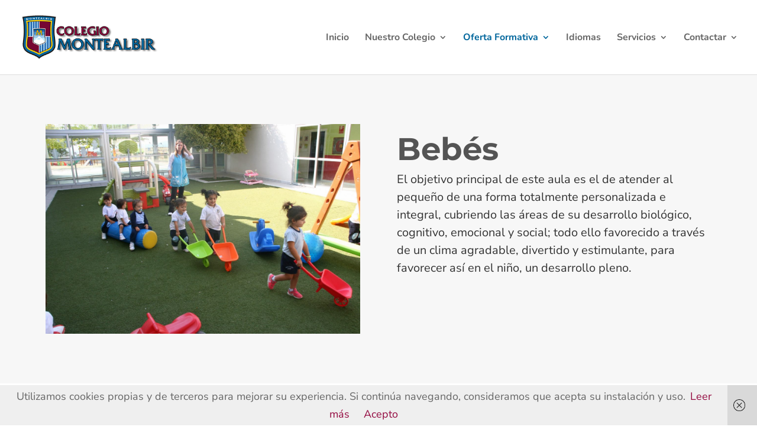

--- FILE ---
content_type: text/html; charset=utf-8
request_url: https://www.google.com/recaptcha/api2/anchor?ar=1&k=6LdLbtIUAAAAAPJLO1nbgJM9WPawX1s3z_SSP2n0&co=aHR0cHM6Ly9jb2xlZ2lvbW9udGVhbGJpci5jb206NDQz&hl=en&v=PoyoqOPhxBO7pBk68S4YbpHZ&size=invisible&anchor-ms=20000&execute-ms=30000&cb=9mod3xcunzvc
body_size: 48611
content:
<!DOCTYPE HTML><html dir="ltr" lang="en"><head><meta http-equiv="Content-Type" content="text/html; charset=UTF-8">
<meta http-equiv="X-UA-Compatible" content="IE=edge">
<title>reCAPTCHA</title>
<style type="text/css">
/* cyrillic-ext */
@font-face {
  font-family: 'Roboto';
  font-style: normal;
  font-weight: 400;
  font-stretch: 100%;
  src: url(//fonts.gstatic.com/s/roboto/v48/KFO7CnqEu92Fr1ME7kSn66aGLdTylUAMa3GUBHMdazTgWw.woff2) format('woff2');
  unicode-range: U+0460-052F, U+1C80-1C8A, U+20B4, U+2DE0-2DFF, U+A640-A69F, U+FE2E-FE2F;
}
/* cyrillic */
@font-face {
  font-family: 'Roboto';
  font-style: normal;
  font-weight: 400;
  font-stretch: 100%;
  src: url(//fonts.gstatic.com/s/roboto/v48/KFO7CnqEu92Fr1ME7kSn66aGLdTylUAMa3iUBHMdazTgWw.woff2) format('woff2');
  unicode-range: U+0301, U+0400-045F, U+0490-0491, U+04B0-04B1, U+2116;
}
/* greek-ext */
@font-face {
  font-family: 'Roboto';
  font-style: normal;
  font-weight: 400;
  font-stretch: 100%;
  src: url(//fonts.gstatic.com/s/roboto/v48/KFO7CnqEu92Fr1ME7kSn66aGLdTylUAMa3CUBHMdazTgWw.woff2) format('woff2');
  unicode-range: U+1F00-1FFF;
}
/* greek */
@font-face {
  font-family: 'Roboto';
  font-style: normal;
  font-weight: 400;
  font-stretch: 100%;
  src: url(//fonts.gstatic.com/s/roboto/v48/KFO7CnqEu92Fr1ME7kSn66aGLdTylUAMa3-UBHMdazTgWw.woff2) format('woff2');
  unicode-range: U+0370-0377, U+037A-037F, U+0384-038A, U+038C, U+038E-03A1, U+03A3-03FF;
}
/* math */
@font-face {
  font-family: 'Roboto';
  font-style: normal;
  font-weight: 400;
  font-stretch: 100%;
  src: url(//fonts.gstatic.com/s/roboto/v48/KFO7CnqEu92Fr1ME7kSn66aGLdTylUAMawCUBHMdazTgWw.woff2) format('woff2');
  unicode-range: U+0302-0303, U+0305, U+0307-0308, U+0310, U+0312, U+0315, U+031A, U+0326-0327, U+032C, U+032F-0330, U+0332-0333, U+0338, U+033A, U+0346, U+034D, U+0391-03A1, U+03A3-03A9, U+03B1-03C9, U+03D1, U+03D5-03D6, U+03F0-03F1, U+03F4-03F5, U+2016-2017, U+2034-2038, U+203C, U+2040, U+2043, U+2047, U+2050, U+2057, U+205F, U+2070-2071, U+2074-208E, U+2090-209C, U+20D0-20DC, U+20E1, U+20E5-20EF, U+2100-2112, U+2114-2115, U+2117-2121, U+2123-214F, U+2190, U+2192, U+2194-21AE, U+21B0-21E5, U+21F1-21F2, U+21F4-2211, U+2213-2214, U+2216-22FF, U+2308-230B, U+2310, U+2319, U+231C-2321, U+2336-237A, U+237C, U+2395, U+239B-23B7, U+23D0, U+23DC-23E1, U+2474-2475, U+25AF, U+25B3, U+25B7, U+25BD, U+25C1, U+25CA, U+25CC, U+25FB, U+266D-266F, U+27C0-27FF, U+2900-2AFF, U+2B0E-2B11, U+2B30-2B4C, U+2BFE, U+3030, U+FF5B, U+FF5D, U+1D400-1D7FF, U+1EE00-1EEFF;
}
/* symbols */
@font-face {
  font-family: 'Roboto';
  font-style: normal;
  font-weight: 400;
  font-stretch: 100%;
  src: url(//fonts.gstatic.com/s/roboto/v48/KFO7CnqEu92Fr1ME7kSn66aGLdTylUAMaxKUBHMdazTgWw.woff2) format('woff2');
  unicode-range: U+0001-000C, U+000E-001F, U+007F-009F, U+20DD-20E0, U+20E2-20E4, U+2150-218F, U+2190, U+2192, U+2194-2199, U+21AF, U+21E6-21F0, U+21F3, U+2218-2219, U+2299, U+22C4-22C6, U+2300-243F, U+2440-244A, U+2460-24FF, U+25A0-27BF, U+2800-28FF, U+2921-2922, U+2981, U+29BF, U+29EB, U+2B00-2BFF, U+4DC0-4DFF, U+FFF9-FFFB, U+10140-1018E, U+10190-1019C, U+101A0, U+101D0-101FD, U+102E0-102FB, U+10E60-10E7E, U+1D2C0-1D2D3, U+1D2E0-1D37F, U+1F000-1F0FF, U+1F100-1F1AD, U+1F1E6-1F1FF, U+1F30D-1F30F, U+1F315, U+1F31C, U+1F31E, U+1F320-1F32C, U+1F336, U+1F378, U+1F37D, U+1F382, U+1F393-1F39F, U+1F3A7-1F3A8, U+1F3AC-1F3AF, U+1F3C2, U+1F3C4-1F3C6, U+1F3CA-1F3CE, U+1F3D4-1F3E0, U+1F3ED, U+1F3F1-1F3F3, U+1F3F5-1F3F7, U+1F408, U+1F415, U+1F41F, U+1F426, U+1F43F, U+1F441-1F442, U+1F444, U+1F446-1F449, U+1F44C-1F44E, U+1F453, U+1F46A, U+1F47D, U+1F4A3, U+1F4B0, U+1F4B3, U+1F4B9, U+1F4BB, U+1F4BF, U+1F4C8-1F4CB, U+1F4D6, U+1F4DA, U+1F4DF, U+1F4E3-1F4E6, U+1F4EA-1F4ED, U+1F4F7, U+1F4F9-1F4FB, U+1F4FD-1F4FE, U+1F503, U+1F507-1F50B, U+1F50D, U+1F512-1F513, U+1F53E-1F54A, U+1F54F-1F5FA, U+1F610, U+1F650-1F67F, U+1F687, U+1F68D, U+1F691, U+1F694, U+1F698, U+1F6AD, U+1F6B2, U+1F6B9-1F6BA, U+1F6BC, U+1F6C6-1F6CF, U+1F6D3-1F6D7, U+1F6E0-1F6EA, U+1F6F0-1F6F3, U+1F6F7-1F6FC, U+1F700-1F7FF, U+1F800-1F80B, U+1F810-1F847, U+1F850-1F859, U+1F860-1F887, U+1F890-1F8AD, U+1F8B0-1F8BB, U+1F8C0-1F8C1, U+1F900-1F90B, U+1F93B, U+1F946, U+1F984, U+1F996, U+1F9E9, U+1FA00-1FA6F, U+1FA70-1FA7C, U+1FA80-1FA89, U+1FA8F-1FAC6, U+1FACE-1FADC, U+1FADF-1FAE9, U+1FAF0-1FAF8, U+1FB00-1FBFF;
}
/* vietnamese */
@font-face {
  font-family: 'Roboto';
  font-style: normal;
  font-weight: 400;
  font-stretch: 100%;
  src: url(//fonts.gstatic.com/s/roboto/v48/KFO7CnqEu92Fr1ME7kSn66aGLdTylUAMa3OUBHMdazTgWw.woff2) format('woff2');
  unicode-range: U+0102-0103, U+0110-0111, U+0128-0129, U+0168-0169, U+01A0-01A1, U+01AF-01B0, U+0300-0301, U+0303-0304, U+0308-0309, U+0323, U+0329, U+1EA0-1EF9, U+20AB;
}
/* latin-ext */
@font-face {
  font-family: 'Roboto';
  font-style: normal;
  font-weight: 400;
  font-stretch: 100%;
  src: url(//fonts.gstatic.com/s/roboto/v48/KFO7CnqEu92Fr1ME7kSn66aGLdTylUAMa3KUBHMdazTgWw.woff2) format('woff2');
  unicode-range: U+0100-02BA, U+02BD-02C5, U+02C7-02CC, U+02CE-02D7, U+02DD-02FF, U+0304, U+0308, U+0329, U+1D00-1DBF, U+1E00-1E9F, U+1EF2-1EFF, U+2020, U+20A0-20AB, U+20AD-20C0, U+2113, U+2C60-2C7F, U+A720-A7FF;
}
/* latin */
@font-face {
  font-family: 'Roboto';
  font-style: normal;
  font-weight: 400;
  font-stretch: 100%;
  src: url(//fonts.gstatic.com/s/roboto/v48/KFO7CnqEu92Fr1ME7kSn66aGLdTylUAMa3yUBHMdazQ.woff2) format('woff2');
  unicode-range: U+0000-00FF, U+0131, U+0152-0153, U+02BB-02BC, U+02C6, U+02DA, U+02DC, U+0304, U+0308, U+0329, U+2000-206F, U+20AC, U+2122, U+2191, U+2193, U+2212, U+2215, U+FEFF, U+FFFD;
}
/* cyrillic-ext */
@font-face {
  font-family: 'Roboto';
  font-style: normal;
  font-weight: 500;
  font-stretch: 100%;
  src: url(//fonts.gstatic.com/s/roboto/v48/KFO7CnqEu92Fr1ME7kSn66aGLdTylUAMa3GUBHMdazTgWw.woff2) format('woff2');
  unicode-range: U+0460-052F, U+1C80-1C8A, U+20B4, U+2DE0-2DFF, U+A640-A69F, U+FE2E-FE2F;
}
/* cyrillic */
@font-face {
  font-family: 'Roboto';
  font-style: normal;
  font-weight: 500;
  font-stretch: 100%;
  src: url(//fonts.gstatic.com/s/roboto/v48/KFO7CnqEu92Fr1ME7kSn66aGLdTylUAMa3iUBHMdazTgWw.woff2) format('woff2');
  unicode-range: U+0301, U+0400-045F, U+0490-0491, U+04B0-04B1, U+2116;
}
/* greek-ext */
@font-face {
  font-family: 'Roboto';
  font-style: normal;
  font-weight: 500;
  font-stretch: 100%;
  src: url(//fonts.gstatic.com/s/roboto/v48/KFO7CnqEu92Fr1ME7kSn66aGLdTylUAMa3CUBHMdazTgWw.woff2) format('woff2');
  unicode-range: U+1F00-1FFF;
}
/* greek */
@font-face {
  font-family: 'Roboto';
  font-style: normal;
  font-weight: 500;
  font-stretch: 100%;
  src: url(//fonts.gstatic.com/s/roboto/v48/KFO7CnqEu92Fr1ME7kSn66aGLdTylUAMa3-UBHMdazTgWw.woff2) format('woff2');
  unicode-range: U+0370-0377, U+037A-037F, U+0384-038A, U+038C, U+038E-03A1, U+03A3-03FF;
}
/* math */
@font-face {
  font-family: 'Roboto';
  font-style: normal;
  font-weight: 500;
  font-stretch: 100%;
  src: url(//fonts.gstatic.com/s/roboto/v48/KFO7CnqEu92Fr1ME7kSn66aGLdTylUAMawCUBHMdazTgWw.woff2) format('woff2');
  unicode-range: U+0302-0303, U+0305, U+0307-0308, U+0310, U+0312, U+0315, U+031A, U+0326-0327, U+032C, U+032F-0330, U+0332-0333, U+0338, U+033A, U+0346, U+034D, U+0391-03A1, U+03A3-03A9, U+03B1-03C9, U+03D1, U+03D5-03D6, U+03F0-03F1, U+03F4-03F5, U+2016-2017, U+2034-2038, U+203C, U+2040, U+2043, U+2047, U+2050, U+2057, U+205F, U+2070-2071, U+2074-208E, U+2090-209C, U+20D0-20DC, U+20E1, U+20E5-20EF, U+2100-2112, U+2114-2115, U+2117-2121, U+2123-214F, U+2190, U+2192, U+2194-21AE, U+21B0-21E5, U+21F1-21F2, U+21F4-2211, U+2213-2214, U+2216-22FF, U+2308-230B, U+2310, U+2319, U+231C-2321, U+2336-237A, U+237C, U+2395, U+239B-23B7, U+23D0, U+23DC-23E1, U+2474-2475, U+25AF, U+25B3, U+25B7, U+25BD, U+25C1, U+25CA, U+25CC, U+25FB, U+266D-266F, U+27C0-27FF, U+2900-2AFF, U+2B0E-2B11, U+2B30-2B4C, U+2BFE, U+3030, U+FF5B, U+FF5D, U+1D400-1D7FF, U+1EE00-1EEFF;
}
/* symbols */
@font-face {
  font-family: 'Roboto';
  font-style: normal;
  font-weight: 500;
  font-stretch: 100%;
  src: url(//fonts.gstatic.com/s/roboto/v48/KFO7CnqEu92Fr1ME7kSn66aGLdTylUAMaxKUBHMdazTgWw.woff2) format('woff2');
  unicode-range: U+0001-000C, U+000E-001F, U+007F-009F, U+20DD-20E0, U+20E2-20E4, U+2150-218F, U+2190, U+2192, U+2194-2199, U+21AF, U+21E6-21F0, U+21F3, U+2218-2219, U+2299, U+22C4-22C6, U+2300-243F, U+2440-244A, U+2460-24FF, U+25A0-27BF, U+2800-28FF, U+2921-2922, U+2981, U+29BF, U+29EB, U+2B00-2BFF, U+4DC0-4DFF, U+FFF9-FFFB, U+10140-1018E, U+10190-1019C, U+101A0, U+101D0-101FD, U+102E0-102FB, U+10E60-10E7E, U+1D2C0-1D2D3, U+1D2E0-1D37F, U+1F000-1F0FF, U+1F100-1F1AD, U+1F1E6-1F1FF, U+1F30D-1F30F, U+1F315, U+1F31C, U+1F31E, U+1F320-1F32C, U+1F336, U+1F378, U+1F37D, U+1F382, U+1F393-1F39F, U+1F3A7-1F3A8, U+1F3AC-1F3AF, U+1F3C2, U+1F3C4-1F3C6, U+1F3CA-1F3CE, U+1F3D4-1F3E0, U+1F3ED, U+1F3F1-1F3F3, U+1F3F5-1F3F7, U+1F408, U+1F415, U+1F41F, U+1F426, U+1F43F, U+1F441-1F442, U+1F444, U+1F446-1F449, U+1F44C-1F44E, U+1F453, U+1F46A, U+1F47D, U+1F4A3, U+1F4B0, U+1F4B3, U+1F4B9, U+1F4BB, U+1F4BF, U+1F4C8-1F4CB, U+1F4D6, U+1F4DA, U+1F4DF, U+1F4E3-1F4E6, U+1F4EA-1F4ED, U+1F4F7, U+1F4F9-1F4FB, U+1F4FD-1F4FE, U+1F503, U+1F507-1F50B, U+1F50D, U+1F512-1F513, U+1F53E-1F54A, U+1F54F-1F5FA, U+1F610, U+1F650-1F67F, U+1F687, U+1F68D, U+1F691, U+1F694, U+1F698, U+1F6AD, U+1F6B2, U+1F6B9-1F6BA, U+1F6BC, U+1F6C6-1F6CF, U+1F6D3-1F6D7, U+1F6E0-1F6EA, U+1F6F0-1F6F3, U+1F6F7-1F6FC, U+1F700-1F7FF, U+1F800-1F80B, U+1F810-1F847, U+1F850-1F859, U+1F860-1F887, U+1F890-1F8AD, U+1F8B0-1F8BB, U+1F8C0-1F8C1, U+1F900-1F90B, U+1F93B, U+1F946, U+1F984, U+1F996, U+1F9E9, U+1FA00-1FA6F, U+1FA70-1FA7C, U+1FA80-1FA89, U+1FA8F-1FAC6, U+1FACE-1FADC, U+1FADF-1FAE9, U+1FAF0-1FAF8, U+1FB00-1FBFF;
}
/* vietnamese */
@font-face {
  font-family: 'Roboto';
  font-style: normal;
  font-weight: 500;
  font-stretch: 100%;
  src: url(//fonts.gstatic.com/s/roboto/v48/KFO7CnqEu92Fr1ME7kSn66aGLdTylUAMa3OUBHMdazTgWw.woff2) format('woff2');
  unicode-range: U+0102-0103, U+0110-0111, U+0128-0129, U+0168-0169, U+01A0-01A1, U+01AF-01B0, U+0300-0301, U+0303-0304, U+0308-0309, U+0323, U+0329, U+1EA0-1EF9, U+20AB;
}
/* latin-ext */
@font-face {
  font-family: 'Roboto';
  font-style: normal;
  font-weight: 500;
  font-stretch: 100%;
  src: url(//fonts.gstatic.com/s/roboto/v48/KFO7CnqEu92Fr1ME7kSn66aGLdTylUAMa3KUBHMdazTgWw.woff2) format('woff2');
  unicode-range: U+0100-02BA, U+02BD-02C5, U+02C7-02CC, U+02CE-02D7, U+02DD-02FF, U+0304, U+0308, U+0329, U+1D00-1DBF, U+1E00-1E9F, U+1EF2-1EFF, U+2020, U+20A0-20AB, U+20AD-20C0, U+2113, U+2C60-2C7F, U+A720-A7FF;
}
/* latin */
@font-face {
  font-family: 'Roboto';
  font-style: normal;
  font-weight: 500;
  font-stretch: 100%;
  src: url(//fonts.gstatic.com/s/roboto/v48/KFO7CnqEu92Fr1ME7kSn66aGLdTylUAMa3yUBHMdazQ.woff2) format('woff2');
  unicode-range: U+0000-00FF, U+0131, U+0152-0153, U+02BB-02BC, U+02C6, U+02DA, U+02DC, U+0304, U+0308, U+0329, U+2000-206F, U+20AC, U+2122, U+2191, U+2193, U+2212, U+2215, U+FEFF, U+FFFD;
}
/* cyrillic-ext */
@font-face {
  font-family: 'Roboto';
  font-style: normal;
  font-weight: 900;
  font-stretch: 100%;
  src: url(//fonts.gstatic.com/s/roboto/v48/KFO7CnqEu92Fr1ME7kSn66aGLdTylUAMa3GUBHMdazTgWw.woff2) format('woff2');
  unicode-range: U+0460-052F, U+1C80-1C8A, U+20B4, U+2DE0-2DFF, U+A640-A69F, U+FE2E-FE2F;
}
/* cyrillic */
@font-face {
  font-family: 'Roboto';
  font-style: normal;
  font-weight: 900;
  font-stretch: 100%;
  src: url(//fonts.gstatic.com/s/roboto/v48/KFO7CnqEu92Fr1ME7kSn66aGLdTylUAMa3iUBHMdazTgWw.woff2) format('woff2');
  unicode-range: U+0301, U+0400-045F, U+0490-0491, U+04B0-04B1, U+2116;
}
/* greek-ext */
@font-face {
  font-family: 'Roboto';
  font-style: normal;
  font-weight: 900;
  font-stretch: 100%;
  src: url(//fonts.gstatic.com/s/roboto/v48/KFO7CnqEu92Fr1ME7kSn66aGLdTylUAMa3CUBHMdazTgWw.woff2) format('woff2');
  unicode-range: U+1F00-1FFF;
}
/* greek */
@font-face {
  font-family: 'Roboto';
  font-style: normal;
  font-weight: 900;
  font-stretch: 100%;
  src: url(//fonts.gstatic.com/s/roboto/v48/KFO7CnqEu92Fr1ME7kSn66aGLdTylUAMa3-UBHMdazTgWw.woff2) format('woff2');
  unicode-range: U+0370-0377, U+037A-037F, U+0384-038A, U+038C, U+038E-03A1, U+03A3-03FF;
}
/* math */
@font-face {
  font-family: 'Roboto';
  font-style: normal;
  font-weight: 900;
  font-stretch: 100%;
  src: url(//fonts.gstatic.com/s/roboto/v48/KFO7CnqEu92Fr1ME7kSn66aGLdTylUAMawCUBHMdazTgWw.woff2) format('woff2');
  unicode-range: U+0302-0303, U+0305, U+0307-0308, U+0310, U+0312, U+0315, U+031A, U+0326-0327, U+032C, U+032F-0330, U+0332-0333, U+0338, U+033A, U+0346, U+034D, U+0391-03A1, U+03A3-03A9, U+03B1-03C9, U+03D1, U+03D5-03D6, U+03F0-03F1, U+03F4-03F5, U+2016-2017, U+2034-2038, U+203C, U+2040, U+2043, U+2047, U+2050, U+2057, U+205F, U+2070-2071, U+2074-208E, U+2090-209C, U+20D0-20DC, U+20E1, U+20E5-20EF, U+2100-2112, U+2114-2115, U+2117-2121, U+2123-214F, U+2190, U+2192, U+2194-21AE, U+21B0-21E5, U+21F1-21F2, U+21F4-2211, U+2213-2214, U+2216-22FF, U+2308-230B, U+2310, U+2319, U+231C-2321, U+2336-237A, U+237C, U+2395, U+239B-23B7, U+23D0, U+23DC-23E1, U+2474-2475, U+25AF, U+25B3, U+25B7, U+25BD, U+25C1, U+25CA, U+25CC, U+25FB, U+266D-266F, U+27C0-27FF, U+2900-2AFF, U+2B0E-2B11, U+2B30-2B4C, U+2BFE, U+3030, U+FF5B, U+FF5D, U+1D400-1D7FF, U+1EE00-1EEFF;
}
/* symbols */
@font-face {
  font-family: 'Roboto';
  font-style: normal;
  font-weight: 900;
  font-stretch: 100%;
  src: url(//fonts.gstatic.com/s/roboto/v48/KFO7CnqEu92Fr1ME7kSn66aGLdTylUAMaxKUBHMdazTgWw.woff2) format('woff2');
  unicode-range: U+0001-000C, U+000E-001F, U+007F-009F, U+20DD-20E0, U+20E2-20E4, U+2150-218F, U+2190, U+2192, U+2194-2199, U+21AF, U+21E6-21F0, U+21F3, U+2218-2219, U+2299, U+22C4-22C6, U+2300-243F, U+2440-244A, U+2460-24FF, U+25A0-27BF, U+2800-28FF, U+2921-2922, U+2981, U+29BF, U+29EB, U+2B00-2BFF, U+4DC0-4DFF, U+FFF9-FFFB, U+10140-1018E, U+10190-1019C, U+101A0, U+101D0-101FD, U+102E0-102FB, U+10E60-10E7E, U+1D2C0-1D2D3, U+1D2E0-1D37F, U+1F000-1F0FF, U+1F100-1F1AD, U+1F1E6-1F1FF, U+1F30D-1F30F, U+1F315, U+1F31C, U+1F31E, U+1F320-1F32C, U+1F336, U+1F378, U+1F37D, U+1F382, U+1F393-1F39F, U+1F3A7-1F3A8, U+1F3AC-1F3AF, U+1F3C2, U+1F3C4-1F3C6, U+1F3CA-1F3CE, U+1F3D4-1F3E0, U+1F3ED, U+1F3F1-1F3F3, U+1F3F5-1F3F7, U+1F408, U+1F415, U+1F41F, U+1F426, U+1F43F, U+1F441-1F442, U+1F444, U+1F446-1F449, U+1F44C-1F44E, U+1F453, U+1F46A, U+1F47D, U+1F4A3, U+1F4B0, U+1F4B3, U+1F4B9, U+1F4BB, U+1F4BF, U+1F4C8-1F4CB, U+1F4D6, U+1F4DA, U+1F4DF, U+1F4E3-1F4E6, U+1F4EA-1F4ED, U+1F4F7, U+1F4F9-1F4FB, U+1F4FD-1F4FE, U+1F503, U+1F507-1F50B, U+1F50D, U+1F512-1F513, U+1F53E-1F54A, U+1F54F-1F5FA, U+1F610, U+1F650-1F67F, U+1F687, U+1F68D, U+1F691, U+1F694, U+1F698, U+1F6AD, U+1F6B2, U+1F6B9-1F6BA, U+1F6BC, U+1F6C6-1F6CF, U+1F6D3-1F6D7, U+1F6E0-1F6EA, U+1F6F0-1F6F3, U+1F6F7-1F6FC, U+1F700-1F7FF, U+1F800-1F80B, U+1F810-1F847, U+1F850-1F859, U+1F860-1F887, U+1F890-1F8AD, U+1F8B0-1F8BB, U+1F8C0-1F8C1, U+1F900-1F90B, U+1F93B, U+1F946, U+1F984, U+1F996, U+1F9E9, U+1FA00-1FA6F, U+1FA70-1FA7C, U+1FA80-1FA89, U+1FA8F-1FAC6, U+1FACE-1FADC, U+1FADF-1FAE9, U+1FAF0-1FAF8, U+1FB00-1FBFF;
}
/* vietnamese */
@font-face {
  font-family: 'Roboto';
  font-style: normal;
  font-weight: 900;
  font-stretch: 100%;
  src: url(//fonts.gstatic.com/s/roboto/v48/KFO7CnqEu92Fr1ME7kSn66aGLdTylUAMa3OUBHMdazTgWw.woff2) format('woff2');
  unicode-range: U+0102-0103, U+0110-0111, U+0128-0129, U+0168-0169, U+01A0-01A1, U+01AF-01B0, U+0300-0301, U+0303-0304, U+0308-0309, U+0323, U+0329, U+1EA0-1EF9, U+20AB;
}
/* latin-ext */
@font-face {
  font-family: 'Roboto';
  font-style: normal;
  font-weight: 900;
  font-stretch: 100%;
  src: url(//fonts.gstatic.com/s/roboto/v48/KFO7CnqEu92Fr1ME7kSn66aGLdTylUAMa3KUBHMdazTgWw.woff2) format('woff2');
  unicode-range: U+0100-02BA, U+02BD-02C5, U+02C7-02CC, U+02CE-02D7, U+02DD-02FF, U+0304, U+0308, U+0329, U+1D00-1DBF, U+1E00-1E9F, U+1EF2-1EFF, U+2020, U+20A0-20AB, U+20AD-20C0, U+2113, U+2C60-2C7F, U+A720-A7FF;
}
/* latin */
@font-face {
  font-family: 'Roboto';
  font-style: normal;
  font-weight: 900;
  font-stretch: 100%;
  src: url(//fonts.gstatic.com/s/roboto/v48/KFO7CnqEu92Fr1ME7kSn66aGLdTylUAMa3yUBHMdazQ.woff2) format('woff2');
  unicode-range: U+0000-00FF, U+0131, U+0152-0153, U+02BB-02BC, U+02C6, U+02DA, U+02DC, U+0304, U+0308, U+0329, U+2000-206F, U+20AC, U+2122, U+2191, U+2193, U+2212, U+2215, U+FEFF, U+FFFD;
}

</style>
<link rel="stylesheet" type="text/css" href="https://www.gstatic.com/recaptcha/releases/PoyoqOPhxBO7pBk68S4YbpHZ/styles__ltr.css">
<script nonce="AjCGFSutHpK_Dx2pjnpMyg" type="text/javascript">window['__recaptcha_api'] = 'https://www.google.com/recaptcha/api2/';</script>
<script type="text/javascript" src="https://www.gstatic.com/recaptcha/releases/PoyoqOPhxBO7pBk68S4YbpHZ/recaptcha__en.js" nonce="AjCGFSutHpK_Dx2pjnpMyg">
      
    </script></head>
<body><div id="rc-anchor-alert" class="rc-anchor-alert"></div>
<input type="hidden" id="recaptcha-token" value="[base64]">
<script type="text/javascript" nonce="AjCGFSutHpK_Dx2pjnpMyg">
      recaptcha.anchor.Main.init("[\x22ainput\x22,[\x22bgdata\x22,\x22\x22,\[base64]/[base64]/UltIKytdPWE6KGE8MjA0OD9SW0grK109YT4+NnwxOTI6KChhJjY0NTEyKT09NTUyOTYmJnErMTxoLmxlbmd0aCYmKGguY2hhckNvZGVBdChxKzEpJjY0NTEyKT09NTYzMjA/[base64]/MjU1OlI/[base64]/[base64]/[base64]/[base64]/[base64]/[base64]/[base64]/[base64]/[base64]/[base64]\x22,\[base64]\\u003d\x22,\x22woYVPzk/w7VAYMK4w4RcwpHCvsKYGVvCn8KeWispw6ciw61iYzPCvMO1GkPDuQ4GCDwXQhIYwoNsWjTDvjnDqcKhLTh3BMK5BsKSwrVCcBbDgFXCgGI/w48vUHLDocOvwoTDrg3DhcOKccOQw5c9GjN/Kh3DmT1CwrfDl8O+GzfDmMKPLAR1B8OAw7HDocKYw6/[base64]/[base64]/G0XCo8OcVMO0wrfDkR7DosO0OsOMYn9JwoDDgcKXTwsRwrAWU8KFw6HCsifDiMKEfRrCl8KZw4/[base64]/Cn8Ouw71TYMKWRmLCtgfDjjnCksKBCwZtc8Ojw4PCshPCoMOxwo3Ds39Dc2HCkMO3w6fCv8OvwpTCrAFYwofDssOLwrNDw4Ypw54FJFE9w4rDg8KkGQ7CgcOGRj3Dq0TDksOjCmRzwokgwr5fw4dvw7/DhQs3w4waIcOBw64qwrPDsS1uTcOswpbDu8OsKMOVaARTdWwXST7Cj8OvZcONCMO6w7EvdMOgIcOlecKIKMKNwpTCsTTDuwV8TQbCt8KWdiDDmsOlw6TCqMOFUhTDqsOpfB92Rl/Dq1BZwqbCi8KEdcOUYcOMw73DpznCqnBVw6vDicKoLBLDokcqUTLCjUopDiJHZ3bCh2ZvwrQOwokldRVQwqB4LsK8R8KkM8OawpHCgcKxwq/CqErChD5cw49Pw7w7OjnClGPCtVMhG8OWw7sif0fCjMOdWcOqccKka8KLO8OGw6/DgGjCgn3DmGFHMcKSSsO/KsO0w698DQh1w690TxBKbcObYhw9IMKSTh8mw7fCp0w9YCF6BsOKwq00cFDCi8OHKsKHwpPDnB00WcO5w4xmfcOeADR/[base64]/L8OeZjARdgvDlcK3wovCvFnCtMKLw4JyNsKBDsKAwo48w53DisKeXMK/[base64]/[base64]/CrcKcNcKIOcOdfFXDp2HDisK6w6PDk2A9wrlRw7HDp8OIwpVUwoTCksK5dsKvdMKKOcKobn3Ds0xRwrDDn11tbCzClsOIVk1MFsO5AsKUw79hEn3Du8K8BcOyVg/Do3DCpcKzw4bClEhxwp0iwrdjw7fDjQXCkcK3Bj4qwogaworDqMK0woPCp8Odwp1hwoPDncKFw6DDrcKmwpnDtzfCsVJ2JygBwqPDtcOVw5M3amI+dzTDpSk1FcK/w708w7LDocKqw4LDj8OHw41Dw6IQCMOWwq8Ww6VUC8OSwr7CvH7CmcOaw5/DgMORMMKgVsOpwrlsDMOsDcOof3XCq8K8w4PDnxrCm8K4wrY6wonCiMKUwoDCnFR6woHDksOvIsO0fsO/[base64]/CqSYfM8OLNlZRwr/DrcO6c1PCucK2w7xlMcK/RsOJwq4Qw7tPe8Kfw4wBHV1ddwEvM2XCocK+F8KcGnXDj8KGEMKsbXpewrzCpcORRMOdXxLDtcODw703DsKlw7Biw4AtWgdlLsOGLGbCph7CmsO8AMOtBjrCusOuwo5lwp0/[base64]/DvAzCrzAXJMOnPljCrWoGwpwKBWHDtwfDswjCrSXDsMKfw5HDr8K1w5PDuTLDuS7DgcKJwqkBN8Osw5Mxw5rCjExNwoRpBS/DpgDDh8KIwqEdDHrDsDbDs8OHfxXDuAsHC3J6wqwdB8KBw5DCp8Oqe8ObHDpZUQkxwocSw4XCu8OheUJBdcKNw40ew4FeYGsrI13DgcKKRis3dlfDosKwwp/[base64]/DhMKXZ1nDl1/DosOdw6dUw4IrPMKcw7hAVsOLfxvCvsKpNAXCkFvCmBpRWMKZW2/[base64]/bMOAwo1swp01wpkCQ8K/w6g9w5E+w5hBCMKaST5dZMOzwpkXwrrCsMKBwqgSwpXDulHCszTCgsOhOl1KB8OfT8K6YkATw7ZVwqZNwpQbwqwqwobClwDDmcOzAsOMw4p4w6fCl8KfUcKJw4TDvA9QSCPCgx/[base64]/Di8OzwpQNesKrG1UfcDLCmTwvw4gHFWFVw6rCqsKhw6jCpkUmw5rDtMOgCwXDg8O+w6jDpcO6wqHCpHTDusOLT8OCC8K1wrjCg8KSw4vCs8Klw7TCpMK1wp9VeS4fwo/DjmvCrDkVesKNZsOhwpnClsOZw4I1wpLChMKYw6QLVg5oATcPwrhNw5jDusOuY8KNPyDCksKRwpLDqMO/IcODc8OrNsKBcMKqRzHDng3DuBbClEjDgcKEEwLClQ3DicKOwpInw5bCilBSw7TCt8KEb8KnRQJBXhd0w45fa8OewoXDokZ1F8KlwqYww64aG13Ci319KHl/BWjCmkFPOTXDvXPCgENSw73Cillsw5bCrcKSCXpOwo7CnsKdw7d0w4E/w5R3YMO5wo3CjA7DmFfDplFFw7LClU7DmMK8w5g2wokzAMKew63CicOjwrFzw5sNw4jDpz3CpDd0fybCl8OOw7/CnsKiOcOewrzDo3bDn8OSX8K5G1cPw7PCpcKSFU42ccKydzkEwpcqwr8LwrgVTcK+NX3CqsKFw54UUMOlRC99w4kGwrrCpANjVsOSKWrCg8KtOgPCn8OkVj9xwrhXw5xAIMKSw6bCncK0KsOVVgE9w57DpcOOw601PsKgwpABw7/CszlbQ8KARjTClcK2e1PDp0HCkHPCgsKZwrnCg8KzLjLCoMKkOhU5wponKxBmw6AhZUXCnRLDggIqE8O4dsKKwqrDsUfDq8KWw7HDsEPCq1PDq1nCp8KVw5J1w6gEOWUfDsK+wqXCnS3CqcO9wq/CiQINF0NzFgnDmlQLw5PDrBw9w4FIOgfCtsKcw7fChsO4X13CjjXCsMKzA8OKI20AwrTDiMOzw5/[base64]/DhjY5wq3Ci8KbUANnw7hwY8OWa8OCw7p3LsOiJXFIQXFbw5MtFFvCjiTCocOgd0zDoMOMwo3Dh8KFCSYLwqbCscOiw5LCr3zCnwsXPD9uLsKiOsObN8ODVsOpwp8TwoDDjcO3aMKWfBnCgjEcw60SQsKOw5/DusOIwo9zwq5LRC3Ch2bCijfCvETCngJqw54wGDUbMGRAw7YkWMKQwrrCtVjCtcOWN3vDigbCuhTDmXZ9cV0UZShrw4hSCsO6XcOmw5l9WmjCo8Obw53DrR/CkMO0bwNFCRfCusOMwp0Vw7oTwonDpnxtRMKkEsKDZnbCsVE/wonDlMKvwpgJwrhYVMOCw4wDw6kSwoMGEMKWwqnDv8KRBsOzEmTChilGwpjCjgPDisKuw6gKPcKGw6HCghQOHV3DpGRlHUbDvmVvwoXCpcObw6lFQTsJIMO8wqvDr8OxRcKLw65UwrUoQ8O/[base64]/DiGkgXFXDqS5kw6ILIF7Dm8KgD8Kjwq3CnljDlcKxwoPCpcKtHEZowrLCvcOzwqJtwpMrI8KrL8K0MMOUw60pwqLDpSLDqMO0NUnDqjbCrMKuO0bDhMOuGMOAw47CqcKzw60Qw7sHeyvCp8K8Micxw4/CnAbDqwPDoG9gTh9BwqrCpVwGLz/CiGLDl8KZax1QwrVIDxVnL8KNc8K6NkbCt2DClsOxw6wvwp1JeURUw6E9w7/Cmj7CsmcXBsOLP2cSwpFSa8KIPsO6wrXCvTRKw68Rw4bCgxXCpG/DqcORNFjDjhfCknZDw5QMWy7CkcKgwpwwMMOpw4zDiTLCmHzChhIuZ8KKesOzd8KUIHsxWCdowqd3w4/DjBxwEMKWwprCs8Klwp5LCcOIEcKGwrMiw41gU8KlwoDDgFXDryrCiMKHSDPCs8OOTsKxwo3DtVw0JSbDrwzCn8KQw5c4BcKINcOwwrAyw6BvTAnCsMOQBcOccQ15wqfDhUxGwqdYFnXDngt2w64hwpdFw75WVSbCr3XCrcOTw7fDp8OLw6jDvhvCoMO/wooew6JBw6d2WcKwV8KTZcK+LQvCssOjw6jClA/CqMKtwqg+w67Cky3DjsKcwoDCqcO7wqXCmsOiCMKbJMOCXHkrwoYEw6N0DErCp3nCrlrCisOqw7QFWsOwe3w6w54FHcOnFRMiw6TCoMKDw7vCsMK8w55dYcOAw6fCkh3DhMOWZsOGGhvCk8O2eR3Ck8Kiw7QHwqDDi8OSw4E/GhTDjMKdQjRtwoPCoitMw6LDsQVfV1Muw4h1wpRhZMK+K1bCnnfDp8OcwpnDqC99w7TDi8Knw5vCoMO/VsOBXijCv8OLwpTCgcOow4tPwqXCrTUZaW1fw4TDucO4Ei8COsKfwqZteE/Cj8O9ME3Dt0lZw6FswpJ2w5oSJSMdw7LDiMKITCTCoxEzwqLCpUlzXsOMw7/ChsKww4l+w4RyD8O3KHLCjQrDp2UCPcKDwoAow4DDkQhjw7NtSMKIwqbCoMKSKCvDo3kFwojCulozwq9qaQTDpwXCgcKqw7fCumPCph7DrRZmWsKKwo7CrMKxw5zCrAcaw4zDlsOTXifCuMK8w4bCqsOYSjYEwo/[base64]/w590w7XCuhpnScK9VcOPF23DjcKMdkpfwqY5XcOwDW/[base64]/DpylCw4VYVnFLcsOEw7F3wpHCvcK4w75WcsKpBcOjbcOtEiJew6kBw5zCusO5w5nClwTCnHpuQXAWwpzDjgYpw5oIFsOewrctV8O0FERDXEFyccKTwqTCiREEKMKKwodMfcOQDcKwwpDDgD8Gw6fCsMKRwq81w4wBU8Ohw4/Crg7CiMOKw4/DusOmAcKUCzXDmVTCiz3DlsKewpDCo8O5w7RxwqQrw7rDu2XCksOLwoPDmn7Do8K8JW4gwr8uw5tNecKnwr0dXsK0w7HDrhTCjCTDvgx/wpByw4vDiUnDjMKfcsKJwqLCv8OSwrYwPjfDpDZwwrlCwo9mwoxUw45SGcO0BjXCqsKPwpvClMK1FVUNwpQOYxd+wpbDu3HCuFQ5ZsOkCkfDmkPCkMKxwpTDtyQBw6TCucKTw5cIRsK/wofDpirDmRTDrCQ4wozDnTHDhTUoXMOiVMKbwqTDoT/Drh3Dn8KNwoMcwpx3KsOrw5kEw5clZsKYwogpEsO0ent/EcOaI8OhWy5aw4cLwpLClcOswrBbwojDuWjDlRARSgLDky/DlcKZw6Vlwp3DkBPCgAgWwrbCk8K4w6jCkCwdwpPDnmDDl8KfcsK3w7vDpcK4wqDDoGIpwppxwr/Cg8OeO8KmwpvCgT48Cy1vZsOvwrtAbiMgwqB1VMKJw7PCmMOOGQHDtcOiBcKkY8K8RFI+wrLDtMK4eFLDlsKVEljDgcKnccKIw5c5bn/DmcKswqLDrsKDa8KTw68ww6hVOAgeFVZqw6bChcOEHn5bMcKpw5bCnMOdwphDwqnDjV5hEcOmw4MlDV7CrcKVw5nDtWrDtCHDqMKGw6V3fRtRw6kSw6vDjcKUw7x3wrLClgsVwpLCjsOQB0VVwrZsw7Utw6E0wr0Nc8Orw7VKUWAfOVPCtW44KUBiwr7CoE88Ln/[base64]/wrPCjcKhZcOHYDbCk8Kfwrcdw6Rxw7wEw4dVwpcxw4FgwocrL2MEw4IMJjZJVTbDskExwoXCjsK/wrjCksKEesORDcOswrxXwrc4bmnCiScwC0UCwoTDmykdw67DucKzw6Y+dQp3wrPCtcKWYn/Cj8KeLMK1DgjDtHMwExjDu8OZU0VwXsK7F23DjcKxd8KVID3DoVg5w5bDh8OADMOMwpDDgVLCssKxaxPCj0lSwqN+wpQawppZbMOHM10Icjsew4dfCTXDt8K7bMOawqTCg8K6wphORTbDlUPDuUZ4YRDCsMOrHsKXwoM6eMKLNcKqZcKWwoImVSs3VQHCgcK1wqoxw7/CvcOPwpkhwodWw6hmBsKaw6M/VcK9w6EnJVfDvQVoCCzCuX3CpQNmw5/DjxHDrMKuw5HDgSAuHcOyCFQWasKka8OPwqHDt8O3w4EGw5vCssOLdkPDl0xYw5zDpHB7IcOpwrZwwp/CnSDCq2FdQhk4w7PDhsOYwodRwoMnw5vDrMKRBWzDisKdwrt/wr0KD8KPTyvDq8OKwqXCp8KIwqvCukYkw4PDriMnwoZOVjPCocOPF3MeZjplIsOgc8KhGFBRKcOsw5/DuG1DwoQoBELClWpFwrzDvlPDs8K9Bx5Ww4zCgkZ6wrvCgT9tf1vDrg/[base64]/[base64]/X1LChE3DisKKcxgewqjDisOzcREMMsKdcRUew5Nmw70rZsOSw5zDgk8Yw5QsPwHDij7DkMKAw4sLJcKcRsOCwowrOA/DocKHwprDlsKSw4XCjcKxYjfDq8KFBsKLw4IaYnl6LQ/[base64]/DmsKcw7nDisOvwpfCqxnDt8KtwrcbwrnCh8KBAV3CggVTKcKSwojDv8KIwqYsw705DcOaw7tVA8OZR8Okw4DDmTYMw4HCn8OcT8KpwqBrCVsiwpRvw5fCiMOJwrjCpzTCs8OiSDjDkcOwwoHDnm85w61/[base64]/CjRRIwqFIwqPDh8O/[base64]/Em7Ds8K5GxDDhcOMFCbCiMKDZRPChGkWY8KrYsOrwo/ClMOGwrTCl0jDlcKlwqVIRsO/wo4swpzCn1XCtCPDocK/HATCkDLCkMOLAmfDgsObwqbCj2tKecO2VEvDpsKVR8O1VMOuw586wpsuw7rCtMOgwrrCocKswqgaworCv8O1wrnDh1PDmmg1Cn9zNC1Ew5EBPMOmwq96w7rDuHQXC1vCg1Yow5oYwpRHw5fDmirCgV0zw4TCikgRwqjDpiLDq0tGwoRWw7wEw4MSfC/CpsKEZcK3wpDCiMKYw593wosRNSguew5CYkHClTMWUsO1w5bCsFASRAjCqyc4G8Oww7fDgcK6cMOow6ZXw54ZwrbCrDRYw5N1BxBZXT1QDMOeC8KNwpNywr3DjsK2wqZKCcKZwqBCV8O7wpMxJ3oswqlsw5XCp8O5aMOmwp/Do8Ofw47CvcOqdWtuF2TCqR9ldsOxwoLDkhPDq3nDiTzCn8O1wqsMDz/DoTfDnMOyfcKAw7MVw7QBw5jCh8KdwrdmXz3DkCdHfhAFwofDgMKhUsOUwpXCjRh8woMyMB/DvsODWMOcEcKmOsKMw6fCq3Rkw7/Cu8Owwpxew5HChG/[base64]/[base64]/BsK+wqzDpsKqw4oIw5fCu3PCslNsQ2cUwqLClxLDq8K+w7LCtMKZK8O7wqImZx1Qwrp1LFljUz5xHsKtMUjDvcOKWxJGw5Mjw6vDpcKAD8K/bSHCrC9kw4UyAX/[base64]/CucK3w73CmsOSw6sOUlVqE8O4b8Kzw4zCqMK6ChHDosKEw6spTsKtwotzw409w6PChcOWJMK2I0NHVMKqZTjCsMKdIUthw7MfwrpQJcOEHsKDOB9ww6VDw7nDl8OFThXDtsKJw6rDqV0uIMOXQGtAD8OaJWfCrsOQRcObOcKDKU3DmSnCrcK7eF8/Sld0wq0/dTZLw67Cgi/CtSbDhSfCqgZyPsOMBTIHw558w4vDgcK7w5HDqsKdYhBsw7rDlQZXw5sIaTd2VTrCizDClmLDtcO2wrQ/[base64]/w5ZYBcORw4oXwrtORsO3DQ3DjwEZwqzDi8Kyw5TCrELCrVfCtBdvPcO4O8O5AQHCi8Kew6pFw4x7QArCsH3CtsKOwojDs8KPwqrDhcK1wojCrUzDvCIsIwnCvgxnwpTDkMKsJDorGjEow5/CnMKXwoARQ8OQHsObV0xHwpfDi8KPw5vCs8K5X23CtcKew4J0w5vCthgpPsKZw6VtHwPDmMOAKMOSCnzCvmNDakBZZ8OZZcKawqIdDcOpwq7CmyhDw57Cv8OHw5TCjMKawpnCm8KGdcKVdcO4w6ZUdcKdw5xIP8OXwo/[base64]/DmMKVw7LDv8ORwonDtsKzKV3Dj8KEImtVGMKQNMO/XjXClMOWw7FNw5rDpsO7wpXDn0p6UMK8QMKMwqrDtsO+NQ/[base64]/[base64]/ClcOSw7TDrsO2wpnCtUcFKcO/w6RkwpDDnMK8NhIjwobDiVc7bsK2w7nCmcOFJcOnw7MoKMOdL8KUZHZEw7MHAcKvw5nDsAjClMKQQz0LXzwaw5LCoBBZwpzCrx5JVcKfwqNkU8KVw4TDlWfDuMOewqzDhG9vNA7Dh8KaMg/Dj29KBw/Dg8O/wovDpMOqwqnChSjCn8KaIC7CksKfwrIyw47Dv0ZDw5UfA8KPZcK/[base64]/XMOvwonCgcKOWh/DhxvDg1/Cu8O5X8OHNcOIX8OGw5QtO8K3w7zDnsKuSnTCmQwnw7TCsEk6w5FBw63Cs8ODw6p0E8K1woTCgFXCrXvDtMKEcU1fZsKqw4XCscKhSjdBw7zDkMOOwrVObMONw7nDlQtKw7bDsVQEwp3DmmkhwrMHQMKjwqIlwppzTsO+PkPCgChBcsKtwoTCksKRw4/ClcOuw4lZTTbChMO0wrfCnxVvesOcwrd/TMOew5NYd8OcwpjDtAt/w59Nwo7CjT1hU8OOwpXDg8O6McOTwrLDmsK9bcOwwrDCsRd/YWs6YCDCisO1w4lZb8O8Aw0Jw5/[base64]/CrTd3J8KHJ8KgcWLDvn7CjQ4+BsK8wpPCsMKYw7otN8OvL8OfwpvClcOpMEPCqMKawqI9wqIbw5bDqcOURXTCpcKeD8Oow7zCksK5wqQqwpxhATfDh8OHSwnDmQfCpFIeRH1Yf8Okw6rCrE5pN2PDq8KoA8O2BsOBCyAVFmE/[base64]/Cp1PCt3o1a1Eiwql9HC8ow6nDhsOSwqFgw4VXw4zDuMKCwrMow6UUwozDjTXCjGPDncOCw7jCvSbCpmTDgsKFwoIuwoFfwqZ7NMOGwrHDlzUid8KHw6I8bcODFsOrTMKnUilTKcK1TsOhbksIZXZJw5txw4TDkyg2U8KgGWQzwrh8GlHCvz/DhsOcwqAwwpzCk8KowqfDn1HDplkjw4EBWcOfw7pVw5HDnMOJO8Khw5vCm2E0w7UTacKUw4F4O2cPw7LCucKcHsOOwoBEHQnCscOfQsKlw77Co8Ojw5JfBsOWwq3CocO9dsK7RgnDgcO/wq/[base64]/wrFqwoUxASoLwoByICAiwq1zwqYmUAd0wrTDicOawqQ+w7xBDwPDn8O9NBTDtcKPCsOzwrvDnXIlRMKmw6ljwqIRw5RGwropD0HDsRjDi8KvJMOkw44+KsKswqLCoMO2wrNvwoY0VzI2wpLDuMO1KAweVzPChMK7w78nw6tveVUCwq/CtsO2wofCjFnDjsKtw4waIcOiG105EX58w7DDmy7Dn8K/[base64]/DgEo9woN6wqvDqMKAw7lAw57DoMKzPWppO8KzKsODQ8Kuw4bCrA/ChHXCvQ8uwp/[base64]/Lihnw7bChcK5Ex1zBEfCqMKvw5TCvSjDkAXCvMKQJWvCi8ONw7bCoCEbecOow7MIZUg+UcOIwp7DjS/[base64]/CcK/VXjDjRfDsA1YcF/DrsKsQsOOScO8wpvCjkvCjkshw6nCrA/DosK5wosJf8Ogw510wrcfwp/DpsOIw6nDrcKlZMOfNwxSPMKDBCccRcKgwqPDsXbCqcO9wofCvMO5GDTChhgIZMOCAH7CkcK6H8KWWVvCp8K1QsOECMOZwpjDpgBewoFqworCjcOhwqRyfjfDh8O/w7QIDidvw79JPcOpBwXDsMO/[base64]/CoWNVw7XDusO/AX/DiMO9wpZ8w6nCsxtMwohawpYwwql0w7/[base64]/woIJw7nDpRbChMOFwpnCmMOAw7RNAybDozJYX8K9R8OvdsOUOMOCQ8O1woEeDhDDvsKLXMKFbxFVUMKZwr0qwr7Cg8KowrNjw4/Do8OlwqzDphYjEDNodW97Iw/ChMKPw7DCosOjWTNZDEfDkMKWPnFQw6FKdF9Gw7kXcjBPC8KYw6HColEedsO1NcOIfMKiwoxQw5TDoxlYw43Dt8OeQ8KmGcO/[base64]/Dgwg1wqB9IcOTw6IDN8OxwrjCn8KQOsK6w7IpC0FLw6TCpcOwZRzCnMKJw6IMw7TDrHEXwrAUSsKiwqvCi8KdDMKwIRzCriBgV1jCrMKkDGXDnRbDpsKewqLDpcOTw48TbhLCkG7ConxEwqAiYcK/EcKvARDCrMKMwoo9w7BRRGDChXDCjsKRPRZuBSInMVLChsOdwrMmw4jCnsK+woIqWhotMRoJfcOiU8OZw4Jtb8K3w6cXwot2w6fDiQ/CpBTClcKCem0/wprCsClKw7zDjcKcw5BPw6BcE8KlwqEpCMOHw6Axw7zDs8OhTsK4w4rDmMOtZMKTCcKlUMOwASjCrhPDqTRJw4/CthhwNVLCqMOgLcO0w6tFwrIVdsO5wqnCqcK5Yl/Cmilmw6jCrTfDgUBwwqpbwqTCimI8cSYUw4XDg0V1w4HDkcKow7JRwp8lw73DgMOrVHRiFQjClSxaA8Ofe8KhYXXDj8O3GVIlw7/CgcO7wqrCmiLDvcOaSXQ8w5JawrfDuBLDgcO3w57CosKmwoHDk8KqwrtwUcOJCnh6w4QAXF5Hw6gWwojDvMOsw6tlJMKMUMO4WsKQIknCjBfDgh0nw7vCrcOuYRESd0zDuAUyCUDClsK4YWjDjSbDg1TCq3UZwp1/[base64]/DoB7Dl8KLLcOQdUTDgMK6wpEwCjh5wqDCssK1U3/[base64]/[base64]/DthllwpIuSlIWKjQ6w4gywoTDpwBkCsOAbijDsi3Cj1TDmMKCdsKaw7dfQ2MDwrkVBFA1V8KgaG0vw4zDsC9+w65+ScKTFCYtDcOLwqHDgsOfworDscOTcMO0wpsIXMOHw6zDtsOywo/CgmwnYjfDtG8gwpnCtEPDpy8pwodxL8OgwqfCj8ODw4rChcOiJnDDmywTw4/Dn8OHNcOFw5kTw4TDgWDDpQPDuUfCgHllVcOeagvDhDFBw4rDmHIewoFlw4keFUfCmsOYXMKdX8KvbcORfsKnRsObeAAJIcKcc8OPVUlkwq3ChgPCpFzCqgbCq2jDsWM/w7gIeMO8FWYVwrHDiC4sDlvDtl8LwqTDmi/DosOpw67Cg2gGw5DDsSIyw57Cp8OIwrHCtcKYDkbCj8KjAD0EwoEcwq5CwqzClUPCtQHDqnFRUsO7w5UNU8KLwoMGaHXCn8OkMx1nCsKCwojDmQXCqAMXCFdTw6zCrMOaQ8Olw5tkwqNDwoQZw5NhasKEw4zDv8OyaA/CtcOvwqHCuMO0K3vCksK9wrnDvmzDiX/Dr8ObZhQpaMKyw41hw7rDg03Cg8OlDcKpWg3DuHbDs8KnPMOGMUIgw6M5dMKVw4teUcO6GTcmwrTCiMOTwpx6wqkmQWbDo08EwofDn8KHwoDDq8KDw6t/QTrDsMKgDGgHwrXDrMKDCxMGMsOKwrPCjRPDq8OrBWhCwpnCo8K+J8OEa1LCnsOzw6DDgsKiw7fDqz1kw59XAw8Iw6NjamUMTVXDu8OjC2PCjnnDmFHDjsO+W1LCvcKibT3CilDDnF0HE8KQwrTCm3TCpkkZMB3DnW/DrMOfwqYXOmAwQMO3DsKHwonCsMOqJyzDhkfDqsK3N8KDwovDksOdIzfDrUDCnAl2wqrDtsOrFsOIIC1+Sz3CmsKGJMKBLcKFVCrCjcOTD8OudXXDunzDosOHIMOjwrMxw5bCvcOrw4bDlFY8OX/DkUMXwrfDqcKQc8K9w5fDtUnClsOdwpHDo8KJel3Di8KZf2Ubw5ZqIzjCgcKUw6jDicOJakRZw6Y7wojDiF9Kw4sjdVjCgwNnw4/[base64]/ClQcNAsKQXsO/wqQVdcKkUMOqO2Yuw6vCssOYRxDCk8KwwpI7TV/DssOxw5xXwrYxM8OzPMKPVCLCr09sH8Kqw4fDqTtRfsOrOMO+w445aMOpwqVMNmgPwrkSKH7Ds8O8w6dbaSbDtHZoCijDohYrMcOFw4nCnScnwoHDtsKsw5gSLsKFw7rDscOGF8Otw5HDsRDDvTMbScK8wrYNw4Z4cMKJwq8ffsK6w7/[base64]/CmWvDtnTCrxTCgwzDscOEw5nDtsKgwrx7CS4XEkprbHTCvAfDucOWw4jDtsKEScKcw71wLjTCnlIccCTDmAxbSMO4AMKgLy7ClF/DhRXCv1bDigPCvMO7CHo1w53Dk8OoZUPCqsKUZcO/wrhTwpjDscOtwr3CpcOsw4XDh8K8OMKNSmXDnMKyYVQvw4bDrybCrMKjKMK0wogFwo7CjcOmw7IgwrPCrlATGsOlw7EfSXFgXWk/[base64]/DkWMMZsOiwojCjALDoyYTwqrDucOkw63CuMOkFVnCmsKkwpkGw4PCq8O/w7nDs03DusKfwq3DujLCncKpwr3Dk23Dm8KRTk/CrsKywqnDi2LDkQfDslsIw4t7TcOWfMOcw7TDmyfCu8O6w6wIQsKnwrTCpMKxUUAXwqPDmn/[base64]/CiMO5w7www7fDnMKgT8OMN8OcwpjCu8OCSm8pPhnCh8OfJMOuwqgOG8KtKm/Dn8O+QsKEARfDlnnDjsODwrrCumnCkMKyKcObw6HCvRA8JRPCtQsGwpHDgsKHRsOndcKSRsOvw53Dun/DlsOFwrjCrcKDEmxjw5bDncOMwrLDjRkWSMOiw43CiQpDwoDDjcKZw4XDgcOQwqjDlsOlGcOdwpfColHDsG3DuiURw79/wqPCiWI1wrjDpsKJwrTDqR0JOwhlGsO5S8OneMOAGMONd1FIw5dLw7Ygw4NGIUrDhhktPMKTd8Kgw5MvwqLCrMKgekTCnEwnw4QWwpjChWZjwoN7w6tBMkfCjV9+PF9jw5bDm8OaD8KsNGTDhcOhwpxrw6bDvcOII8KJw6Nhw7Q9C3cewqZ2CF7ChR7Cv2HDqk/DqX/Dv2Fmwr7ChBjDuMOTw7zCnDnCi8ObXQh/[base64]/[base64]/CkcOSwp/DqsOnwrB7e8OYwpB8w6TDp8Ofw6h8RsO2QHbDlsOVwo8ZK8KZw7PCn8OadsKSw7N2w7B2w7VuwoDDicKsw6U9w5HDkHHDiRgTw63DoWPDrTp4WkLCo3HDh8O+w5XCsXnCoMKHw4zCgU/[base64]/BSzCrsOJRMOKaMO8wrouHsKTw4LDullewrgWFT0RC8OtTRjCil0sN8OJRcKiw4rDuTLCum7DmmRaw7fCt2UuwoXDoDh4GgbDu8O2w4EPw4NMPT7Dklx5wrTDrV0nJz/[base64]/DmiISw7/ChcOwbwgeZ8K6bsOjwpvCu8OWEwDDjcK6w7k7wpoERSPDjcKKbFzCu0Jfwp3CocKyccO6wpjCu3FDw6/Dn8KwWcOBJMOcw4cwcGnCh00JQm59wrTDqwcMJsKQw6zChWbDj8Odw7JqEQTClT/CuMO4w5ZeKVxQwqsASmjChCnCvsO+DCpFw5XDuxY4X3oHbllmRRLDmDVIw7cKw54fB8KJw5B8UsOER8KtwpVuw70pfVRhw6HDs2NWw4p1I8O6w5UhwqLDoFDCoRMlecO0w7kWwr1NRsKiwq7DmxDDoSHDocKtw7/[base64]/CpsKxCSnCpVlVX8KfK8O3BjDCrgkuPsKxHRTCvVLDqlIFwrJvf1PCsAlNw54MaQbDnnvDrcKpbBrCpFPDpDHDhMOhNXUCDDcjwqpxw5MzwrFDQzVxw5/[base64]/CgBHDosKLwqHCu8OLYMO9W8OZTns+w4Bww4HDlFDDosObV8O8w7tJwpDDozhSajHDmmvDryNCw6rCnAYiWmnDosKgaU8Xw55PFMKBQV7DrQl8dMKcw4hvw4vCpsKuYDHCisKzwpZZUcOzFnHCogUcw45IwodMBXEjwrPDncO9w5kDAmY/[base64]/[base64]/DtzTCm3AdwpAXTsOdwqbCg8O9w6AUw53Dp8O9TRB3w6pRU8O5O0hdwpgqw4XDiEVmXn7CpRDDmcK8w4pBR8OywrAqw5Iaw4HDhsKpKnJFwp/[base64]/CpXJIe3RPwrfDq07CnsKjeMOpwro/DcKMH8O4wrHCuHNaZmoVBMKdw78vwqJhw7R/w5HDhTvClcOrw7Ygw77Cmlkew7EiacOEGxvCv8K/w7HCnwzDvsKPwqPCpkVZwrBlwow9wqN0wqolHcOeHGvDlWrCgsO2GVHCtsKTwqfCjMOQOyRRw57Du0lUY23DvTjDuGg2w5pywrbCh8OjJ2ZrwrYwTcKPMQTDtSppTcKZw7TDpSXCg8KhwpVBezDCshhVKG/CvGI7wp3CkUcvwonCu8KvE3jDhMOTw7vDqCcjCHoZw5hUNn7Cvm00wpHDssK8wo/DiBPCqcOFdFjCm0rCvlBsFFgPw7ITHcOaLcKFw5LCgQ/[base64]/CnsKyasOfFsOoIcOpw4xZCGJmw6N0w5LDrnnDkMK/KcKywrfDvMKqw5HDsCYgbH5/wpRDCcOIwrgpYiXCoQDClsOMw4HDmcKbwoTChcK1FVPDtcKawpPCmVzCmcOsLHfCocOIwrTDi3TCuwgQw5M/w63DtMKMYnZBCFfCkMOdwpbCqMKxXcKlDcO5NsKFdMKFFMOiVAfCpD0CB8KlworDoMKSwrnCl0A9KcK1wrTDp8Ogb30PwqDDpcK5B3DCvFoHf2jCqjQ6LMOmIirDkioXTTnCocK2Xj/CmHoWwolZMcOPW8KFw7bDkcOXwqF1wp/CsxTCvMK4wpnCmXM2w5TCkMK+wpkKwrN7G8Obw7kCBMOSQkoZwrbCtMKBw6pYwpZVwrzClcK+QcOnSsOJG8KgGMKww5kxPCvDi2/[base64]/[base64]/eHHDvksiBsKDMiPCqcKUwoRfei/CqhnCsWTCiyXDsXQAw5RAwo/Ch2XCoABjQMOdcQoiw6HCtMKcG37CoRrCmMO8w78FwqU/[base64]/Cl8KOD8OPw5sFAMKaHkM5ZFlJwrxmRcK7w53CskbCgCjDinkowp3Cg8OMw4DCucKpbcKmWCUNw6cfw40/IsK4w4VNezEuw40AeG9NbcO7wpfCnMKyR8KUwqrCsRPDmiHDoybCohkTc8KAw6FmwqoZw4NZwowEwqHDoH3DrmIsDT1pEWrDuMOlHMO/dHXDusKrw6ZseSQWO8Ogwok3VngWw6IhZsKwwoNJX1PCq2jCqsKvw4NoRcKZFMOEwp/[base64]/CvSRHU8Ojwr/[base64]/W0HDgcO3R8KGw4LDrMO4TMKQZhvClmnCjD0Pwo3CtcOdegPCl8OdecKiwqx1w4vDiiVLwpUQDz4Tw7/Dgj/[base64]/[base64]/DkSzCm0YzbMKrw4zDmsK4wrNICcKGA8KxwrR/w57DnVV9Q8KSWsOZR1wow6vDlSlTwrUfVcOCYsOURH/DsEtyCsOWw7DDry3CocOLGcKLVnE3IHc3w68GKQfDq0ADw5nDkkDCnldXNhDDgQvDncOIw6I9w4fDiMOnMMOSY3oZfcKpwqF3LE/[base64]/w6QLCcOxwoHDnsOQP1vCsyA+NQ3DtzUEwpUtw4bDhkghG3/CmV5nDsK7EENuw55XNTFyw6PDi8KiGRV9wqNPwrdsw6h1CsOxV8KEw4HCrMKWw6nDssOTw4wUwrHCpDkTw7vDknzDo8KqLhXCiFvDg8OKK8OMDQQxw7Enw7x6NmvCqCRowoETw6IqA3sXacOaA8OGb8KtRQ\\u003d\\u003d\x22],null,[\x22conf\x22,null,\x226LdLbtIUAAAAAPJLO1nbgJM9WPawX1s3z_SSP2n0\x22,0,null,null,null,1,[21,125,63,73,95,87,41,43,42,83,102,105,109,121],[1017145,449],0,null,null,null,null,0,null,0,null,700,1,null,0,\[base64]/76lBhnEnQkZnOKMAhk\\u003d\x22,0,0,null,null,1,null,0,0,null,null,null,0],\x22https://colegiomontealbir.com:443\x22,null,[3,1,1],null,null,null,1,3600,[\x22https://www.google.com/intl/en/policies/privacy/\x22,\x22https://www.google.com/intl/en/policies/terms/\x22],\x2230ND1il6gYUAoT92FYHM1V1wpZqIUUZJ567VQdDkVbc\\u003d\x22,1,0,null,1,1768857494743,0,0,[238,76],null,[91],\x22RC-DARyJskpXO_uTQ\x22,null,null,null,null,null,\x220dAFcWeA7W59O9uih4ur-vv2VMYCu7KcIZkxkWo8NwUNmI1QWZ__NxQhiKG-AsV6qykzJZ9fzOzZGgxJ0Uhq1decb1Z4j7wacjTA\x22,1768940294704]");
    </script></body></html>

--- FILE ---
content_type: text/css
request_url: https://colegiomontealbir.com/wp-content/et-cache/4212/et-core-unified-4212.min.css?ver=1732597303
body_size: 34
content:
span.wpcf7-not-valid-tip{border:none!important;border:none!important;padding:5px 3%!important;color:#f00;!important;margin:10px 10% 0 10%!important;border-radius:3px;opacity:0.9;width:80%;float:left}div.wpcf7-validation-errors,div.wpcf7-mail-sent-ok{color:#ffffff;margin-top:60px;border-radius:3px}div.wpcf7-mail-sent-ok{background:#2ea3f2;border:2px solid #2ea3f2!important}div.wpcf7-validation-errors{background:#f7e700;border:2px solid #f7e700!important}.input-dn{border:none!important;border:none!important;padding:15px 3%!important;color:#000000;!important;background:#ffffff!important;margin:10px 10% 0 10%!important;border-radius:3px;opacity:0.9;width:80%;float:left}.msg-dn{border:none!important;padding:15px 3%!important;color:#000!important;background:#ffffff!important;margin:10px 10% 0 10%!important;border-radius:3px;opacity:0.9;width:80%;height:100px;float:left}.wpcf7-submit{border:none;background:#2ea3f2;margin:15px 10%;padding:15px 30px;border-radius:3px;font-size:17px;color:#ffffff;float:right;cursor:pointer;opacity:0.8;transition:0.5s}.wpcf7-submit:hover{opacity:1}#img-construction img{height:380px;object-fit:cover}